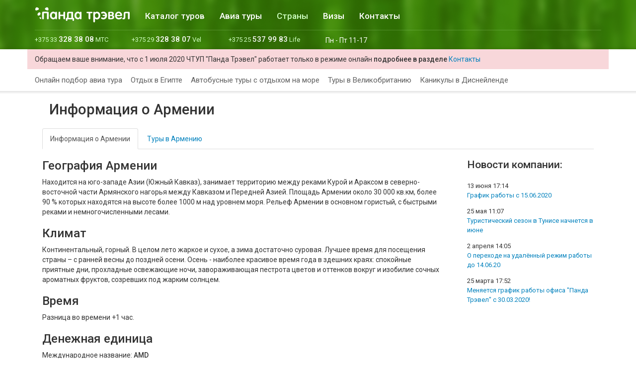

--- FILE ---
content_type: text/html; charset=utf-8
request_url: https://www.panda-travel.by/countries/armeniya
body_size: 12992
content:
<!DOCTYPE html>
<html lang='ru'>
<head>
<title>Армения &mdash; информация о стране</title>
<meta content='Армения' name='description'>
<meta name='keywords'>
<meta content='text/html; charset=utf-8' http-equiv='Content-Type'>
<meta content='IN8h7WMZrz7uMk-zSbfqfCSjnr0' name='alexaVerifyID'>
<meta content='5d662eb74dca5598' name='yandex-verification'>
<meta content='Panda Travel' name='DC.title'>
<meta content='53.90454;27.561524' name='geo.position'>
<meta content='53.90454, 27.561524' name='ICBM'>
<meta content='width=device-width, initial-scale=1, maximum-scale=1, user-scalable=no' name='viewport'>
<meta content='yes' name='apple-mobile-web-app-capable'>
<meta content='black' name='apple-mobile-web-app-status-bar-style'>
<link href='/manifest.webmanifest' rel='manifest'>
<link rel="stylesheet" media="all" href="https://www.panda-travel.by/assets/application-22ff21a2aee82da61a33cbdb01cf78c755f3da20d80a8730b4692152d170c6cb.css" />
<meta name="csrf-param" content="authenticity_token" />
<meta name="csrf-token" content="IoR0EuA+R8v8u8RO/R6Rb9lcEjmQf25D4KksaF1zoiLdjSzzEKxLH3SlOKYhs7i5fK/kvmjSW5yLq1rr0naQqQ==" />
</head>
<body>
<div id='header-new'>
<nav class='navbar navbar-inverse'>
<div class='container'>
<div class='navbar-header'>
<button aria-controls='navbar' aria-expanded='false' class='navbar-toggle collapsed' data-target='#navbar' data-toggle='collapse' type='button'>
<span class='sr-only'>Меню</span>
<span class='icon-bar'></span>
<span class='icon-bar'></span>
<span class='icon-bar'></span>
</button>
<a class="navbar-brand" href="/"><img alt="Панда Трэвел – туристическая компания. Полный спектр туристических услуг для всей семьи." src="https://www.panda-travel.by/assets/pandalogo-4e3d4848fb7b697c87163b61287a05093ce78b8a3845cad9094c6e7c6c6ed4c8.svg" />
</a></div>
<div class='collapse navbar-collapse' id='navbar'>
<ul class='nav navbar-nav'>
<li><a href="/tours">Каталог туров</a></li>
<li><a href="/avia_tours">Авиа туры</a></li>
<li><a class="active" href="/countries">Страны</a></li>
<li><a href="/visas">Визы</a></li>
<li><a href="/contactus">Контакты</a></li>
</ul>
</div>
<div class='row' id='navbar-phones'>
<div class='col-xs-6 col-sm-4 col-md-2 col-lg-2'>
<a href='tel:+375333283808'>
+375 33
<b>328 38 08</b>
<span class='hidden-md'>МТС</span>
</a>
</div>
<div class='col-xs-6 col-sm-4 col-md-2 col-lg-2'>
<a href='tel:+375293283807'>
+375 29
<b>328 38 07</b>
<span class='hidden-md'>Vel</span>
</a>
</div>
<div class='col-xs-6 col-sm-4 col-md-2 col-lg-2'>
<a href='tel:+375255379983'>
+375 25
<b>537 99 83</b>
<span class='hidden-md'>Life</span>
</a>
</div>
<div class='col-xs-12 col-sm-4 col-md-2 col-lg-2 hidden-xs hidden-md'>
<div class='work-time'>
Пн - Пт 11-17
&nbsp;
&nbsp;
</div>
</div>
</div>
</div>
</nav>

<div class='container info-color'>
<div class='row'>
<div class='col-xs-12'>
Обращаем ваше внимание, что с 1 июля 2020 ЧТУП "Панда Трэвел" работает только в режиме онлайн
<b>подробнее в разделе</b>
<a href="/contactus">Контакты</a>
</div>
</div>
</div>
<div class='container hidden-xs' id='navbar-fast-links'>
<div class='row'>
<div class='col-xs-12'>
<ul class='main-navigate-extra'>
<li><a href="https://www.panda-travel.by/avia_tours">Онлайн подбор авиа тура</a></li>
<li><a href="https://www.panda-travel.by/tours/search?country=%D0%95%D0%B3%D0%B8%D0%BF%D0%B5%D1%82">Отдых в Египте</a></li>
<li><a href="https://www.panda-travel.by/tours/search?type=%D0%90%D0%B2%D1%82%D0%BE%D0%B1%D1%83%D1%81%D0%BD%D1%8B%D0%B5+%D1%82%D1%83%D1%80%D1%8B+%D1%81+%D0%BE%D1%82%D0%B4%D1%8B%D1%85%D0%BE%D0%BC+%D0%BD%D0%B0+%D0%BC%D0%BE%D1%80%D0%B5">Автобусные туры с отдыхом на море</a></li>
<li><a href="https://www.panda-travel.by/tours/search?country=%D0%92%D0%B5%D0%BB%D0%B8%D0%BA%D0%BE%D0%B1%D1%80%D0%B8%D1%82%D0%B0%D0%BD%D0%B8%D1%8F">Туры в Великобританию</a></li>
<li><a href="http://disneyland.panda-travel.by/">Каникулы в Диснейленде</a></li>
</ul>
</div>
</div>
</div>

</div>
<script src="https://www.panda-travel.by/assets/application-e6834ebdc7b0889de51b5cd4d7b9f68bfa0d880c9e1778845666a7ab4349f986.js"></script>
<div class='main main-content' id='country-tours-list'>
<div class='container'>
<div class='col-xs-12'>
<h1>Информация о Армении</h1>
<ul class='nav nav-tabs' id='nav-country'>
<li class='active'>
<a href="/countries/armeniya">Информация о Армении</a>
</li>
<li class=''>
<a href="/countries/armeniya/tours">Туры в Армению</a>
</li>
</ul>

</div>
<div class='col-xs-12 col-sm-9 col-md-9 col-lg-9 column-left'>
<h3>География Армении</h3>

<p>Находится на юго-западе Азии (Южный Кавказ), занимает территорию между реками Курой и Араксом в северно-восточной части Армянского нагорья между Кавказом и Передней Азией. Площадь Армении около 30 000 кв.км, более 90 % которых находятся на высоте более 1000 м над уровнем моря. Рельеф Армении в основном гористый, с быстрыми реками и немногочисленными лесами.</p>

<h3>Климат</h3>

<p>Континентальный, горный. В целом лето жаркое и сухое, а зима достаточно суровая. Лучшее время для посещения страны – с ранней весны до поздней осени. Осень - наиболее красивое время года в здешних краях: спокойные приятные дни, прохладные освежающие ночи, завораживающая пестрота цветов и оттенков вокруг и изобилие сочных ароматных фруктов, созревших под жарким солнцем.</p>

<h3>Время</h3>

<p>Разница во времени +1 час.</p>

<h3>Денежная единица</h3>

<p>Международное название: <strong>AMD</strong></p>

<p>Драм, равный 100 лумам. В денежном обращении находятся монеты достоинством в 10, 20, 50, 100, 200, 500 драм, а так же купюры достоинством 1000, 5000, 10000, 20000 и 50000 драм. Купюра достоинством 50000 драм выпущена Центробанком Армении в 2001 году в честь 1700-летия принятия Арменией христианства. Валюту можно обменять в многочисленных пунктах обмена валюты по всему городу. В крупных банках и во многих отелях можно обменять еврочеки. Кредитные карточки Visa, Evro/MasterCard и др. принимают все международные отели, многие магазины и рестораны. Банки работают с 9:00 до 16:00 в рабочие дни, в субботу некоторые банки принимают клиентов с 10:00 до 14:00. Пункты обмена валюты обычно открыты с 9:00 до полуночи, зачастую работают в выходные и праздничные дни.</p>

<h3>Кухня Армении</h3>

<p>Армянская кухня – одна из самых древних в мире. Самые популярные блюда в Армении – кебаб, всевозможные салаты, долма – рубленное мясо, пропущенное через мясорубку и завернутое в листья капусты или винограда и ее постный вариант – &quot;пасуц толма&quot; и, конечно, лаваш, который до сих пор пекут по старинной технологии в глиняных печах-тонирах и много зелени. <strong>Армянский коньяк</strong> производят из отборных сортов винограда, произрастающих в Араратской долине.</p>

<h3>Общественный транспорт и такси</h3>

<p>Внутренних перелетов по Армении нет, по стране можно путешествовать на поездах и автобусах, маршруты которых очень часто дублируют друг друга.</p>

<p>С главного автовокзала Еревана ежедневно отправляются автобусы в Гюмри, Ванадзор, Севан, Дилижан и другие города, а также за границу – в Стамбул и Тбилиси. С вокзала Сасунци Давид уходят автобусы в Арарат, Арташат, Ерасхаван и т. д. Этот способ нельзя назвать комфортным, так как парк автобусов давно не обновлялся, транспорт уходит переполненным, редко вовремя, кондиционеров нет.</p>

<p>Поезда в Армении тоже не самые новые, но хотя бы отправляются точно по расписанию. Билеты можно купить в кассах вокзалов или на сайте Южно-Кавказской железной дороги. Для сравнения: проезд из Еревана в Гюмри обойдется ориентировочно в 1000 AMD, а из Еревана в Арарат — в 300 AMD.</p>

<p>В Ереване одна линия метро, и она охватывает, разумеется, далеко не все районы. Самый удобный способ передвижения по городам Армении – это автобусы и маршрутки. В большинстве из них нет ни турникетов, ни кондукторов, проезд нужно оплачивать напрямую водителю при выходе. Стоит одна поездка 100 AMD. В ту же сумму обойдется 1 км поездки на такси. В Армении можно арендовать такси на целый день, водитель с удовольствием будет вас возить и подскажет интересные места, которые стоит посетить.</p>

<h3>Основные курорты и города</h3>

<p><strong>Ереван</strong> столица Армении – один из древнейших городов мира, расположенный в среднем течении реки Раздан, в самом сердце Араратской равнины, на высоте 850 – 1300 м над уровнем моря. Современный Ереван – удивительно красивый город. Дух древней армянской цивилизации отражен в неповторимом архитектурном ансамбле города. В городе огромное количество церквей, а по количеству музеев и выставочных залов Ереван способен поспорить с любой столицей мира. Оригинальной архитектурой, буквально насыщенной национальными мотивами, отличаются очень многие здания столицы, фасады которых облицованы истинно армянским материалом - розовым туфом различных оттенков, а также мрамором и базальтом. </p>

<p><strong>Нагорный Карабах</strong> – край величественных гор, живописных долин, чистейших рек и озер. Но, кроме всего прочего – это чудное место, полное древних городов, мощных твердынь, православных храмов и монастырей, многие из которых стоят здесь уже не первое тысячелетие. И это совсем неудивительно, ведь Нагорный Карабах, известный также под названием провинции Арцах, входил в состав Великой Армении, сформировавшейся еще до рождения Иисуса Христа. Нетрудно предположить, какую культурную ценность хранит в себе этот удивительный и прекрасный край.</p>

<p><strong>Арзни</strong> Один из важнейших бальнеологических курортов Армении – Арзни находится всего в 20 минутах езды от ее столицы. Здесь, в укрытом лесами и кустарниками Разданском ущелье когда-то работали сразу несколько санаториев, куда приезжали лечиться со всего Закавказья. Дело в том, что рельеф этого региона сформирован активной вулканической деятельностью, и неспокойная сейсмическая остановка привела к насыщению подземных вод различными микро- и макроэлементами.</p>

<p>Минеральная вода из источников близ Арзни – главный лечебный фактор курорта, в котором сегодня действует, к сожалению, лишь одна здравница под одноименным названием. Но недостатка в отдыхающих нет: армянское радушие вкупе с отличным месторасположением и красивой и щедрой природой привлекают гостей. Причем значительная их часть посещает санаторий уже много лет.</p>

<p><strong>Джермук</strong> – это армянский собрат нашего Горячего Ключа (в переводе на русский название города означает «горячий источник»). О Джермуке с восторгом отзывались американский писатель Уильям Сароян и маршал Баграмян. Они сравнивали эту местность с Альпами – здесь такие же красивые цветы, леса и водопады.</p>

<p>Главная достопримечательность Джермука – минеральные источники. Местная вода славится целебной силой и может вернуть к бодрой жизни любого человека.</p>

<p><strong>Севан</strong> – высокогорное озеро в Армении, одно из самых больших озер на Кавказе, словно соседствующее с небом, так как расположено в горной чаше на высоте почти в два километра над уровнем моря. По легенде чистую воду этого озера в древние времена могли пить только боги и звезды. Сегодня Севан и его окрестности – известная достопримечательность Армении, увидеть которую стоит всем поклонникам Кавказа и его красот.</p>

<p><strong>Гюмри</strong> второй крупный город страны Гюмри стоит почти на самой турецкой границе. Гюмри очень стар и славен долгой историей, в том числе военной. Когда-то этот многолюдный торговый город процветал и мог бы стать украшением любого туристического маршрута по Армении, если бы не вмешательство стихии, следы которого не изгладились и по сей день.</p>

<p><strong>Ванадзор</strong> третий по величине город Армении, Ванадзор, уютно расположившийся в котловине между Памбакским и Базумским хребтами, издавна привлекал любителей совместить активный отдых с возможностью поправить здоровье без ущерба для бюджета. На сравнительно небольшой территории поселения (около 25 кв. км) функционируют сразу несколько клиник, специализирующихся на водо- и грязелечении. Помимо этого, в черте города располагаются минеральные источники: вода в них имеет приятный, мягкий вкус и сбалансированный состав, нормализующий обменные процессы, работу сердечно-сосудистой системы и ЖКТ.</p>

<p>В Ванадзоре не так много достопримечательностей: «черная» церковь, построенная в 1831 г. на месте разрушенного памятника древности, картинная галерея, где периодически организуются выставки воспитанников местной художественной школы, оперный и кукольный театры. Самые интересные и захватывающие объекты сосредоточены в окрестностях города. К ним относятся монастырские комплексы Ахпат, Санаин и Агарцин, Санаинский мост и монастыри Хоракерт, Макараванк и Нор-Гетик.</p>

<p><strong>Вагаршапат</strong>. Первое упоминание о поселении на территория сегодняшнего Вагаршапата датируется еще 2 веком до н. э. Позже небольшая деревенька трансформировалась в крупный город Вардкесаван, который надолго стал главным в Армянском государстве. В эпоху СССР он назывался Эчмиадзин, а с 1992 г. стал известен под сегодняшним именем.</p>

<p>Вагаршапат расположен всего в 20 км от Еревана, и хоть его некогда богатая жилая застройка почти полностью утеряна, с религиозной все в полном порядке. Именно поэтому сюда активно едут туристы – в городе находится престол католикоса всех армян, это важный религиозный центр республики. Здесь сохранились несколько очень древних храмов, среди которых и удивительной красоты и масштаба Кафедральный собор – одно из старейших христианских сооружений мира.</p>

<h3>Шоппинг в Армении</h3>

<p>Супермаркеты, крупные магазины и большинство лавочек работают ежедневно. Последние часто закрыты с утра, но открыты до позднего вечера. Торговаться в магазинах не принято, а вот на рынках – обязательно.</p>

<p>Сувенир номер один – знаменитый армянский коньяк, множество марок которого можно найти почти в любом магазинчике. Самые известные сорта – «Арарат», «Арменика», «Саят Нова», «Ной», «Армянский коньяк». Стоимость 0,75 л качественного напитка начинается от 6500 AMD.</p>

<p>Непременно обратите внимание на армянские ковры с традиционными мотивами; ими торгуют не только в специализированных и сувенирных магазинах, но и с машин на Ереванском рынке – здесь самый большой выбор. Старинные ковры можно приобрести на «Вернисаже» – гигантском блошином рынке, разворачивающемся каждый день на площади Республики в столице.</p>

<p>Среди других сувениров – изделия из дерева (подставки под бутылки коньяка, вазы и тарелки для фруктов), медные турки «джазве», куклы-обереги и традиционные куклы, сотканные в технике гобелена, стеклянные изделия и елочные игрушки с национальными мотивами, «таросики» – мини-подарки для гостей на свадьбах, бронзовые статуэтки национальных героев.</p>

<h3>8 вещей, которые нужно сделать в Армении</h3>

<p>1) Сфотографироваться на фоне легендарной вершины Арарата (и даже разглядеть на ней остатки Ковчега).</p>

<p>2) Продегустировать армянский коньяк и отныне признавать только его.</p>

<p>3) Отдать дань памяти Месропу Маштоцу и научиться хотя бы чуть-чуть читать по-армянски.</p>

<p>4) Восхититься прозрачностью озера Севан.</p>

<p>5) Удивиться черному лавашу и попробовать похлебку из говяжьего хвоста.</p>

<p>6) Послушать дудук Дживана Гаспаряна и, если повезет, баритон Шарля Азнавура.</p>

<p>7) Увидеть самый старый в мире узелковый ковер.</p>

<p>8) Напиться из фонтанчика-пулпулака в Ереване, чтобы обязательно приехать сюда вновь.</p>

</div>
<div class='hidden-xs col-sm-3 col-md-3 col-lg-3 sidebar'>

<div class='block-sidebar white no-padding-top'>
<h3 class='no-padding-top'>Новости компании:</h3>
<ul class='list-news'>
<li>
<div class='news-date-time'>
<time datetime="2020-06-13T17:14:48+03:00">13 июня 17:14</time>
</div>
<a href="/news/grafik-raboty-s-15062020">График работы с 15.06.2020</a>
</li>
<li>
<div class='news-date-time'>
<time datetime="2020-05-25T11:07:11+03:00">25 мая 11:07</time>
</div>
<a href="/news/turisticheskii-sezon-v-tunise-nachnetsya-v-iune">Туристический сезон в Тунисе начнется в июне</a>
</li>
<li>
<div class='news-date-time'>
<time datetime="2020-04-02T14:05:40+03:00"> 2 апреля 14:05</time>
</div>
<a href="/news/o-perehode-na-udalyonnyi-rezhim-raboty">О переходе на удалённый режим работы до 14.06.20</a>
</li>
<li>
<div class='news-date-time'>
<time datetime="2020-03-25T17:52:15+03:00">25 марта 17:52</time>
</div>
<a href="/news/grafik-raboty-v-marte-i-aprele">Меняется график работы офиса &quot;Панда Трэвел&quot; с 30.03.2020!</a>
</li>
</ul>
</div>

<div id="fb-root"></div>
<script>(function(d, s, id) {
  var js, fjs = d.getElementsByTagName(s)[0];
  if (d.getElementById(id)) return;
  js = d.createElement(s); js.id = id;
  js.src = "//connect.facebook.net/en_US/sdk.js#xfbml=1&appId=548087245295369&version=v2.0";
  fjs.parentNode.insertBefore(js, fjs);
}(document, 'script', 'facebook-jssdk'));</script>
<div class="fb-like-box" data-href="https://www.facebook.com/PandaTravelBy" data-width="240" data-colorscheme="light" data-show-faces="true" data-height="400" data-header="false" data-stream="false" data-show-border="true"></div>

</div>
</div>
</div>
<div class='line-12'></div>
<div class='container hidden-xs hidden-sm' id='see-also'>
<h2 class='text-center'>Смотрите также</h2>
<a href="/tours/otdyh-v-egipte-s-vyletom-iz-minska"><div class='col-xs-4' style='background-image: url(/system/tours/image_for_teasers/1214/thumb/2.jpg?1523643207)'>
<div class='item-info'><p>Отдых в Египте с вылетом из Минска</p>
</div>
</div>
</a><a href="/tours/vsya-germaniya-7AG"><div class='col-xs-4' style='background-image: url(/system/tours/image_for_teasers/182/thumb/%D0%BA%D1%91%D0%BB%D1%8C%D0%BD3.jpg?1449154266)'>
<div class='item-info'><p>Познань – Берлин – Потсдам* – Гамбург – Бремен – Кёльн – Кобленц – Рейнские замки – Рюдесхайм-на-Рейне – Франкфурт-на-Майне – Баден-Баден – Мюнхен – Баварские замки* – Нюрнберг – Вюрцбург – Бамберг – Айзенах – замок Вартбург* – Веймар</p>
</div>
</div>
</a><a href="/tours/kanikuly-v-parize-1DK"><div class='col-xs-4' style='background-image: url(/system/tours/image_for_teasers/1120/thumb/%D0%BC%D0%B0%D0%BA%D0%B0%D1%80%D0%BE%D0%BD.jpg?1490557396)'>
<div class='item-info'><p>Варшава – Прага – Париж (3 дня) – Диснейленд* – Амстердам – Берлин (без ночных переездов)</p>
</div>
</div>
</a></div>


<div class='main main-countries'>
<div class='container'>
<h2 class='text-center'>Страны</h2>
<div class='list-countries list-masonry'>
<ul class='col-xs-6 col-sm-4 col-md-3 col-lg-2'>
<li class='cont-title'>
<h5>Европа</h5>
</li>
<li style='background: url(&#39;/sprites/sprites.png&#39;) no-repeat scroll 0 -0px;'><a title="Туры в Австрия" href="/countries/avstriya/tours">Австрия</a></li>
<li style='background: url(&#39;/sprites/sprites.png&#39;) no-repeat scroll 0 -2262px;'><a title="Туры в Албания" href="/countries/albaniya/tours">Албания</a></li>
<li style='background: url(&#39;/sprites/sprites.png&#39;) no-repeat scroll 0 -1716px;'><a title="Туры в Андорра" href="/countries/andorra/tours">Андорра</a></li>
<li style='background: url(&#39;/sprites/sprites.png&#39;) no-repeat scroll 0 -39px;'><a title="Туры в Беларусь" href="/countries/belarus/tours">Беларусь</a></li>
<li style='background: url(&#39;/sprites/sprites.png&#39;) no-repeat scroll 0 -78px;'><a title="Туры в Бельгия" href="/countries/belgiya/tours">Бельгия</a></li>
<li style='background: url(&#39;/sprites/sprites.png&#39;) no-repeat scroll 0 -117px;'><a title="Туры в Болгария" href="/countries/bolgariya/tours">Болгария</a></li>
<li style='background: url(&#39;/sprites/sprites.png&#39;) no-repeat scroll 0 -156px;'><a title="Туры в Великобритания" href="/countries/velikobritaniya/tours">Великобритания</a></li>
<li style='background: url(&#39;/sprites/sprites.png&#39;) no-repeat scroll 0 -195px;'><a title="Туры в Венгрия" href="/countries/vengriya/tours">Венгрия</a></li>
<li style='background: url(&#39;/sprites/sprites.png&#39;) no-repeat scroll 0 -234px;'><a title="Туры в Германия" href="/countries/germaniya/tours">Германия</a></li>
<li style='background: url(&#39;/sprites/sprites.png&#39;) no-repeat scroll 0 -273px;'><a title="Туры в Греция" href="/countries/gretsiya/tours">Греция</a></li>
<li style='background: url(&#39;/sprites/sprites.png&#39;) no-repeat scroll 0 -312px;'><a title="Туры в Дания" href="/countries/daniya/tours">Дания</a></li>
<li style='background: url(&#39;/sprites/sprites.png&#39;) no-repeat scroll 0 -2223px;'><a title="Туры в Исландия" href="/countries/islandiya/tours">Исландия</a></li>
</ul>
<ul class='col-xs-6 col-sm-4 col-md-3 col-lg-2'>
<li class='cont-title'>
</li>
<li style='background: url(&#39;/sprites/sprites.png&#39;) no-repeat scroll 0 -507px;'><a title="Туры в Испания" href="/countries/ispaniya/tours">Испания</a></li>
<li style='background: url(&#39;/sprites/sprites.png&#39;) no-repeat scroll 0 -546px;'><a title="Туры в Италия" href="/countries/italiya/tours">Италия</a></li>
<li style='background: url(&#39;/sprites/sprites.png&#39;) no-repeat scroll 0 -585px;'><a title="Туры в Кипр" href="/countries/kipr/tours">Кипр</a></li>
<li style='background: url(&#39;/sprites/sprites.png&#39;) no-repeat scroll 0 -702px;'><a title="Туры в Латвия" href="/countries/latviya/tours">Латвия</a></li>
<li style='background: url(&#39;/sprites/sprites.png&#39;) no-repeat scroll 0 -741px;'><a title="Туры в Литва" href="/countries/litva/tours">Литва</a></li>
<li style='background: url(&#39;/sprites/sprites.png&#39;) no-repeat scroll 0 -2301px;'><a title="Туры в Мальта" href="/countries/malta/tours">Мальта</a></li>
<li style='background: url(&#39;/sprites/sprites.png&#39;) no-repeat scroll 0 -858px;'><a title="Туры в Нидерланды" href="/countries/niderlandy/tours">Нидерланды</a></li>
<li style='background: url(&#39;/sprites/sprites.png&#39;) no-repeat scroll 0 -897px;'><a title="Туры в Норвегия" href="/countries/norvegiya/tours">Норвегия</a></li>
<li style='background: url(&#39;/sprites/sprites.png&#39;) no-repeat scroll 0 -975px;'><a title="Туры в Польша" href="/countries/polsha/tours">Польша</a></li>
<li style='background: url(&#39;/sprites/sprites.png&#39;) no-repeat scroll 0 -1014px;'><a title="Туры в Португалия" href="/countries/portugaliya/tours">Португалия</a></li>
<li style='background: url(&#39;/sprites/sprites.png&#39;) no-repeat scroll 0 -1053px;'><a title="Туры в Россия" href="/countries/rossiya/tours">Россия</a></li>
<li style='background: url(&#39;/sprites/sprites.png&#39;) no-repeat scroll 0 -1092px;'><a title="Туры в Словакия" href="/countries/slovakiya/tours">Словакия</a></li>
</ul>
<ul class='col-xs-6 col-sm-4 col-md-3 col-lg-2'>
<li class='cont-title'>
</li>
<li style='background: url(&#39;/sprites/sprites.png&#39;) no-repeat scroll 0 -1248px;'><a title="Туры в Украина" href="/countries/ukraina/tours">Украина</a></li>
<li style='background: url(&#39;/sprites/sprites.png&#39;) no-repeat scroll 0 -1287px;'><a title="Туры в Финляндия" href="/countries/finlyandiya/tours">Финляндия</a></li>
<li style='background: url(&#39;/sprites/sprites.png&#39;) no-repeat scroll 0 -1326px;'><a title="Туры в Франция" href="/countries/frantsiya/tours">Франция</a></li>
<li style='background: url(&#39;/sprites/sprites.png&#39;) no-repeat scroll 0 -1365px;'><a title="Туры в Хорватия" href="/countries/horvatiya/tours">Хорватия</a></li>
<li style='background: url(&#39;/sprites/sprites.png&#39;) no-repeat scroll 0 -1404px;'><a title="Туры в Черногория" href="/countries/chernogoriya/tours">Черногория</a></li>
<li style='background: url(&#39;/sprites/sprites.png&#39;) no-repeat scroll 0 -1443px;'><a title="Туры в Чехия" href="/countries/chehiya/tours">Чехия</a></li>
<li style='background: url(&#39;/sprites/sprites.png&#39;) no-repeat scroll 0 -1482px;'><a title="Туры в Швейцария" href="/countries/shveitsariya/tours">Швейцария</a></li>
<li style='background: url(&#39;/sprites/sprites.png&#39;) no-repeat scroll 0 -1521px;'><a title="Туры в Швеция" href="/countries/shvetsiya/tours">Швеция</a></li>
<li style='background: url(&#39;/sprites/sprites.png&#39;) no-repeat scroll 0 -1560px;'><a title="Туры в Эстония" href="/countries/estoniya/tours">Эстония</a></li>
</ul>
<ul class='col-xs-6 col-sm-4 col-md-3 col-lg-2'>
<li class='cont-title'>
<h5>Азия</h5>
</li>
<li style='background: url(&#39;/sprites/sprites.png&#39;) no-repeat scroll 0 -2574px;'><a title="Туры в Азербайджан" href="/countries/azerbaidzhan/tours">Азербайджан</a></li>
<li style='background: url(&#39;/sprites/sprites.png&#39;) no-repeat scroll 0 -2535px;'><a title="Туры в Армения" href="/countries/armeniya/tours">Армения</a></li>
<li style='background: url(&#39;/sprites/sprites.png&#39;) no-repeat scroll 0 -1638px;'><a title="Туры в Вьетнам" href="/countries/vetnam/tours">Вьетнам</a></li>
<li style='background: url(&#39;/sprites/sprites.png&#39;) no-repeat scroll 0 -1833px;'><a title="Туры в Грузия" href="/countries/gruziya/tours">Грузия</a></li>
<li style='background: url(&#39;/sprites/sprites.png&#39;) no-repeat scroll 0 -2028px;'><a title="Туры в Израиль" href="/countries/izrail/tours">Израиль</a></li>
<li style='background: url(&#39;/sprites/sprites.png&#39;) no-repeat scroll 0 -429px;'><a title="Туры в Индия" href="/countries/indiya/tours">Индия</a></li>
<li style='background: url(&#39;/sprites/sprites.png&#39;) no-repeat scroll 0 -468px;'><a title="Туры в Индонезия" href="/countries/indoneziya/tours">Индонезия</a></li>
<li style='background: url(&#39;/sprites/sprites.png&#39;) no-repeat scroll 0 -1599px;'><a title="Туры в Иордания" href="/countries/iordaniya/tours">Иордания</a></li>
<li style='background: url(&#39;/sprites/sprites.png&#39;) no-repeat scroll 0 -2457px;'><a title="Туры в Камбоджа" href="/countries/kambodzha/tours">Камбоджа</a></li>
<li style='background: url(&#39;/sprites/sprites.png&#39;) no-repeat scroll 0 -624px;'><a title="Туры в Китай" href="/countries/kitai/tours">Китай</a></li>
<li style='background: url(&#39;/sprites/sprites.png&#39;) no-repeat scroll 0 -2067px;'><a title="Туры в Малайзия" href="/countries/malaiziya/tours">Малайзия</a></li>
<li style='background: url(&#39;/sprites/sprites.png&#39;) no-repeat scroll 0 -780px;'><a title="Туры в Мальдивы" href="/countries/maldivy/tours">Мальдивы</a></li>
</ul>
<ul class='col-xs-6 col-sm-4 col-md-3 col-lg-2'>
<li class='cont-title'>
<h5>Азия</h5>
</li>
<li style='background: url(&#39;/sprites/sprites.png&#39;) no-repeat scroll 0 -936px;'><a title="Туры в ОАЭ" href="/countries/oae/tours">ОАЭ</a></li>
<li style='background: url(&#39;/sprites/sprites.png&#39;) no-repeat scroll 0 -2106px;'><a title="Туры в Сингапур" href="/countries/singapur/tours">Сингапур</a></li>
<li style='background: url(&#39;/sprites/sprites.png&#39;) no-repeat scroll 0 -1131px;'><a title="Туры в Таиланд" href="/countries/tailand/tours">Таиланд</a></li>
<li style='background: url(&#39;/sprites/sprites.png&#39;) no-repeat scroll 0 -1209px;'><a title="Туры в Турция" href="/countries/turtsiya/tours">Турция</a></li>
<li style='background: url(&#39;/sprites/sprites.png&#39;) no-repeat scroll 0 -2184px;'><a title="Туры в Филиппины" href="/countries/philippines/tours">Филиппины</a></li>
<li style='background: url(&#39;/sprites/sprites.png&#39;) no-repeat scroll 0 -1677px;'><a title="Туры в Шри Ланка" href="/countries/shri-lanka/tours">Шри Ланка</a></li>
<li style='background: url(&#39;/sprites/sprites.png&#39;) no-repeat scroll 0 -2418px;'><a title="Туры в Южная Корея" href="/countries/uznzyakoreya/tours">Южная Корея</a></li>
</ul>
<ul class='col-xs-6 col-sm-4 col-md-3 col-lg-2'>
<li class='cont-title'>
<h5>Африка</h5>
</li>
<li style='background: url(&#39;/sprites/sprites.png&#39;) no-repeat scroll 0 -390px;'><a title="Туры в Египет" href="/countries/egipet/tours">Египет</a></li>
<li style='background: url(&#39;/sprites/sprites.png&#39;) no-repeat scroll 0 -1755px;'><a title="Туры в Маврикий" href="/countries/mavrikii/tours">Маврикий</a></li>
<li style='background: url(&#39;/sprites/sprites.png&#39;) no-repeat scroll 0 -1989px;'><a title="Туры в Марокко " href="/countries/marokko/tours">Марокко </a></li>
<li style='background: url(&#39;/sprites/sprites.png&#39;) no-repeat scroll 0 -1794px;'><a title="Туры в Сейшелы" href="/countries/seishelskie-ostrova/tours">Сейшелы</a></li>
<li style='background: url(&#39;/sprites/sprites.png&#39;) no-repeat scroll 0 -2145px;'><a title="Туры в Танзания" href="/countries/tanzaniya/tours">Танзания</a></li>
<li style='background: url(&#39;/sprites/sprites.png&#39;) no-repeat scroll 0 -1170px;'><a title="Туры в Тунис" href="/countries/tunis/tours">Тунис</a></li>
</ul>
<ul class='col-xs-6 col-sm-4 col-md-3 col-lg-2'>
<li class='cont-title'>
<h5>Америка</h5>
</li>
<li style='background: url(&#39;/sprites/sprites.png&#39;) no-repeat scroll 0 -2613px;'><a title="Туры в Аргентина" href="/countries/argentina/tours">Аргентина</a></li>
<li style='background: url(&#39;/sprites/sprites.png&#39;) no-repeat scroll 0 -2340px;'><a title="Туры в Бразилия" href="/countries/braziliya/tours">Бразилия</a></li>
<li style='background: url(&#39;/sprites/sprites.png&#39;) no-repeat scroll 0 -351px;'><a title="Туры в Доминикана" href="/countries/dominikana/tours">Доминикана</a></li>
<li style='background: url(&#39;/sprites/sprites.png&#39;) no-repeat scroll 0 -663px;'><a title="Туры в Куба" href="/countries/kuba/tours">Куба</a></li>
<li style='background: url(&#39;/sprites/sprites.png&#39;) no-repeat scroll 0 -819px;'><a title="Туры в Мексика" href="/countries/meksika/tours">Мексика</a></li>
<li style='background: url(&#39;/sprites/sprites.png&#39;) no-repeat scroll 0 -2379px;'><a title="Туры в Перу" href="/countries/peru/tours">Перу</a></li>
<li style='background: url(&#39;/sprites/sprites.png&#39;) no-repeat scroll 0 -2496px;'><a title="Туры в США" href="/countries/ssha/tours">США</a></li>
</ul>
</div>
</div>
</div>

<div class='container'>
<div id='credit-cards'>
<center>
<img class="img-responsive" src="https://www.panda-travel.by/assets/all-381a41ab2f3a0b5bdf3e636bb689b0ff2307cb19c11d2f2a4b9c68ecbfb09eaf.png" alt="All" />
</center>
</div>
</div>
<div class='main main-footer hidden-xs'>
<div class='container'>
<div class='row vcard'>
<div class='col-xs-12 col-sm-7 col-md-7 col-lg-7'>
<h2>Звоните, пишите</h2>
<ul class='list-phones'>
<li class='tel margin-bottom-10'>
<a href="tel:+375293283807"><span class='value'>+375 (29) 328 38 07</span>
A1
</a></li>
<li class='tel margin-bottom-10'>
<a href="tel:+375333283808"><span class='value'>+375 (33) 328 38 08</span>
МТС
</a></li>
<li class='tel margin-bottom-10'>
<a href="tel:+375255379983"><span class='value'>+375 (25) 537 99 83</span>
Life / Viber
</a></li>
</ul>
<ul class='list-contacts'>
<li><a href="mailto:hello@panda-travel.by">hello@panda-travel.by</a></li>
<li>
<i class='ic-skype'></i>
<a href="skype:panda_travel.by">panda_travel.by
</a></li>
</ul>
<a class="logo" href="/">Panda.Travel</a>
<span class='text-copy fn org hidden-xs'>
ЧТУП "Панда Трэвел" УНП 191675650
<br>
свидетельство выдано администрацией Ленинского района 20.02.2012
<br>
юр. адрес: 220053, г. Минск, Нововиленская 38, каб 11
</span>
</div>
<div class='col-xs-5 hidden-xs'>
<div class='row'>
<div class='col-xs-4'>
<ul class='list-navigate'>
<li><a href="/tours">Каталог туров</a></li>
<li><a href="/visas">Визы</a></li>
<li><a href="/countries">Страны</a></li>
<li><a href="/travels">Путешествия</a></li>
<li><a href="/contactus">Контакты</a></li>
</ul>
</div>
<div class='col-xs-8'>
<ul class='list-navigate'>
<li><a class="" href="/tours?type=%D0%AD%D0%BA%D1%81%D0%BA%D1%83%D1%80%D1%81%D0%B8%D0%BE%D0%BD%D0%BD%D1%8B%D0%B5+%D0%B0%D0%B2%D0%B8%D0%B0+%D1%82%D1%83%D1%80%D1%8B">Экскурсионные авиа туры</a></li>
<li><a class="" href="/tours?type=%D0%AD%D0%BA%D1%81%D0%BA%D1%83%D1%80%D1%81%D0%B8%D0%BE%D0%BD%D0%BD%D1%8B%D0%B5+%D0%B0%D0%B2%D0%B8%D0%B0+%D1%82%D1%83%D1%80%D1%8B+%D1%81+%D0%BE%D1%82%D0%B4%D1%8B%D1%85%D0%BE%D0%BC+%D0%BD%D0%B0+%D0%BC%D0%BE%D1%80%D0%B5">Экскурсионные авиа туры с отдыхом на море</a></li>
<li><a class="" href="/tours?type=%D0%9E%D1%82%D0%B4%D1%8B%D1%85+%D0%BD%D0%B0+%D0%BC%D0%BE%D1%80%D0%B5">Отдых на море</a></li>
</ul>
</div>
</div>
</div>
</div>
</div>
</div>

<div aria-hidden='true' class='modal fade' id='ajax-modal' role='dialog'></div>
<script type="text/javascript">

  var _gaq = _gaq || [];
  _gaq.push(['_setAccount', 'UA-31076916-1']);
  _gaq.push(['_trackPageview']);

  (function() {
    var ga = document.createElement('script'); ga.type = 'text/javascript'; ga.async = true;
    ga.src = ('https:' == document.location.protocol ? 'https://ssl' : 'http://www') + '.google-analytics.com/ga.js';
    var s = document.getElementsByTagName('script')[0]; s.parentNode.insertBefore(ga, s);
  })();

</script>

<!-- Yandex.Metrika counter -->
<script type="text/javascript">
(function (d, w, c) {
    (w[c] = w[c] || []).push(function() {
        try {
            w.yaCounter14403250 = new Ya.Metrika({id:14403250,
                    webvisor:true,
                    clickmap:true,
                    trackLinks:true,
                    accurateTrackBounce:true});
        } catch(e) { }
    });

    var n = d.getElementsByTagName("script")[0],
        s = d.createElement("script"),
        f = function () { n.parentNode.insertBefore(s, n); };
    s.type = "text/javascript";
    s.async = true;
    s.src = (d.location.protocol == "https:" ? "https:" : "http:") + "//mc.yandex.ru/metrika/watch.js";

    if (w.opera == "[object Opera]") {
        d.addEventListener("DOMContentLoaded", f, false);
    } else { f(); }
})(document, window, "yandex_metrika_callbacks");
</script>
<noscript><div><img src="//mc.yandex.ru/watch/14403250" style="position:absolute; left:-9999px;" alt="" /></div></noscript>
<!-- /Yandex.Metrika counter -->
</body>
</html>


--- FILE ---
content_type: image/svg+xml
request_url: https://www.panda-travel.by/assets/pandalogo-4e3d4848fb7b697c87163b61287a05093ce78b8a3845cad9094c6e7c6c6ed4c8.svg
body_size: 3278
content:
<?xml version="1.0" encoding="utf-8"?>
<!-- Generator: Adobe Illustrator 16.0.0, SVG Export Plug-In . SVG Version: 6.00 Build 0)  -->
<!DOCTYPE svg PUBLIC "-//W3C//DTD SVG 1.1//EN" "http://www.w3.org/Graphics/SVG/1.1/DTD/svg11.dtd">
<svg version="1.1" id="Layer_1" xmlns="http://www.w3.org/2000/svg" xmlns:xlink="http://www.w3.org/1999/xlink" x="0px" y="0px"
	 width="362px" height="61px" viewBox="0 0 362 61" enable-background="new 0 0 362 61" xml:space="preserve">
<g>
	<path fill="#FFFFFF" d="M52.681,43.544c0,2.884-1.11,4.324-3.328,4.324c-2.184,0-3.275-1.44-3.275-4.321V24.099H34.562v19.448
		c0,2.881-1.109,4.321-3.328,4.321c-2.184,0-3.275-1.44-3.275-4.324V22.56c0-2.777,1.091-4.166,3.275-4.166h18.119
		c2.218,0,3.328,1.37,3.328,4.112V43.544z"/>
	<path fill="#FFFFFF" d="M84.111,43.544c0,2.884-1.075,4.324-3.223,4.324c-1.339,0-2.202-0.571-2.588-1.717
		c-0.105-0.45-0.282-1.076-0.528-1.875h-0.106c-1.901,2.396-4.332,3.592-7.289,3.592c-1.796,0-3.468-0.35-5.019-1.05
		c-2.677-1.227-4.702-3.118-6.075-5.676c-1.267-2.346-1.902-5.062-1.902-8.144c0-3.013,0.669-5.728,2.007-8.145
		c1.409-2.557,3.434-4.43,6.075-5.622c1.549-0.7,3.134-1.051,4.754-1.051c2.958,0,5.458,1.162,7.5,3.486h0.054v-0.053
		c0.105-0.388,0.264-0.846,0.475-1.373c0.457-1.232,1.338-1.849,2.641-1.849c2.148,0,3.223,1.424,3.223,4.271V43.544z
		 M70.852,24.362c-2.29,0-4.014,0.963-5.176,2.888c-0.987,1.609-1.48,3.623-1.48,6.038c0,2.24,0.511,4.148,1.532,5.723
		c1.232,1.856,2.907,2.783,5.019,2.783c2.324,0,4.084-0.909,5.283-2.73c1.021-1.54,1.532-3.535,1.532-5.986
		c0-2.379-0.493-4.357-1.479-5.932C74.883,25.29,73.139,24.362,70.852,24.362z"/>
	<path fill="#FFFFFF" d="M115.223,43.544c0,2.884-1.108,4.324-3.328,4.324c-2.184,0-3.275-1.438-3.275-4.313v-8.521H96.788v8.521
		c0,2.876-1.092,4.313-3.274,4.313c-2.22,0-3.329-1.44-3.329-4.324V22.717c0-2.882,1.109-4.323,3.329-4.323
		c2.182,0,3.274,1.426,3.274,4.278v7.289h11.832v-7.236c0-2.887,1.091-4.331,3.275-4.331c2.219,0,3.328,1.424,3.328,4.271V43.544z"
		/>
	<path fill="#FFFFFF" d="M148.872,50.773c0,2.185-1.092,3.276-3.275,3.276c-1.655,0-2.482-1.092-2.482-3.276v-3.223H123.78v3.223
		c0,2.185-0.863,3.276-2.588,3.276c-2.113,0-3.169-1.092-3.169-3.276v-5.229c0-1.514,0.405-2.464,1.215-2.852
		c0.704-0.282,1.426-0.562,2.166-0.846c0.81-0.599,1.215-1.866,1.215-3.804V25.842c0-2.643,0.687-4.544,2.06-5.705
		c1.268-1.057,3.258-1.585,5.97-1.585h11.515c2.079,0,3.117,1.408,3.117,4.225v19.546h0.422c2.114-0.035,3.17,0.916,3.17,2.854
		V50.773z M138.677,42.322V23.993h-7.66c-1.444,0-2.165,0.722-2.165,2.165v11.99c0,1.62-0.354,3.012-1.058,4.174H138.677z"/>
	<path fill="#FFFFFF" d="M177.45,43.544c0,2.884-1.075,4.324-3.224,4.324c-1.338,0-2.201-0.571-2.588-1.717
		c-0.104-0.45-0.281-1.076-0.528-1.875h-0.106c-1.901,2.396-4.331,3.592-7.289,3.592c-1.796,0-3.47-0.35-5.02-1.05
		c-2.676-1.227-4.701-3.118-6.075-5.676c-1.268-2.346-1.901-5.062-1.901-8.144c0-3.013,0.668-5.728,2.007-8.145
		c1.409-2.557,3.434-4.43,6.075-5.622c1.549-0.7,3.134-1.051,4.753-1.051c2.96,0,5.459,1.162,7.502,3.486h0.052v-0.053
		c0.106-0.388,0.264-0.846,0.475-1.373c0.457-1.232,1.339-1.849,2.641-1.849c2.148,0,3.224,1.424,3.224,4.271V43.544z
		 M164.19,24.362c-2.289,0-4.014,0.963-5.176,2.888c-0.987,1.609-1.479,3.623-1.479,6.038c0,2.24,0.509,4.148,1.531,5.723
		c1.231,1.856,2.906,2.783,5.018,2.783c2.325,0,4.085-0.909,5.282-2.73c1.021-1.54,1.531-3.535,1.531-5.986
		c0-2.379-0.492-4.357-1.479-5.932C168.222,25.29,166.479,24.362,164.19,24.362z"/>
	<path fill="#FFFFFF" d="M218.968,21.403c0,1.902-1.234,2.853-3.698,2.853h-4.384V43.6c0,2.846-1.128,4.269-3.381,4.269
		c-2.149,0-3.223-1.44-3.223-4.321V24.256h-4.227c-2.535,0-3.803-0.95-3.803-2.853c0-1.901,1.268-2.852,3.803-2.852h15.108
		C217.699,18.552,218.968,19.502,218.968,21.403z"/>
	<path fill="#FFFFFF" d="M248.601,33.131c0,4.07-1.074,7.527-3.222,10.37c-2.359,3.122-5.513,4.684-9.456,4.684
		c-2.889,0-5.282-1.072-7.184-3.221h-0.159v10.088c0,2.994-1.074,4.491-3.221,4.491c-2.256,0-3.383-1.497-3.383-4.491V22.725
		c0-2.887,1.11-4.331,3.329-4.331c1.408,0,2.358,0.651,2.853,1.953c0.07,0.317,0.211,0.759,0.422,1.321
		c1.518-2.183,4.007-3.274,7.467-3.274c3.991,0,7.134,1.509,9.43,4.525C247.559,25.622,248.601,29.026,248.601,33.131z
		 M241.892,33.185c0-2.365-0.493-4.332-1.479-5.898c-1.161-1.877-2.87-2.818-5.123-2.818c-2.255,0-4.015,0.87-5.282,2.609
		c-1.128,1.532-1.69,3.463-1.69,5.795v1.305c0,2.123,0.599,3.95,1.795,5.481c1.304,1.636,3.012,2.452,5.125,2.452
		c2.289,0,4.032-0.956,5.23-2.87C241.416,37.639,241.892,35.621,241.892,33.185z"/>
	<path fill="#FFFFFF" d="M274.166,33.026c0,4.154-1.196,7.658-3.591,10.512c-2.572,3.027-5.899,4.542-9.984,4.542
		c-1.901,0-3.768-0.353-5.6-1.057c-2.359-0.951-3.539-2.218-3.539-3.804c0-0.773,0.256-1.443,0.767-2.007
		c0.511-0.562,1.153-0.845,1.928-0.845c0.317,0,1.18,0.272,2.589,0.818c1.407,0.547,2.554,0.818,3.433,0.818
		c1.973,0,3.609-0.688,4.914-2.061c1.161-1.268,1.883-2.922,2.166-4.965h-6.921c-2.148,0-3.223-0.792-3.223-2.376
		c0-1.586,1.074-2.377,3.223-2.377h6.762c-1.057-3.979-3.312-5.971-6.762-5.971c-0.811,0-1.902,0.221-3.275,0.661
		s-2.271,0.66-2.694,0.66c-0.774,0-1.408-0.264-1.901-0.792c-0.492-0.529-0.74-1.197-0.74-2.009c0-1.584,1.109-2.799,3.329-3.645
		c1.69-0.634,3.486-0.95,5.388-0.95c4.12,0,7.466,1.461,10.036,4.384C272.934,25.349,274.166,28.834,274.166,33.026z"/>
	<path fill="#FFFFFF" d="M301.424,39.047c0,5.671-3.682,8.504-11.04,8.504h-7.977c-2.43,0-3.646-1.249-3.646-3.75V22.407
		c0-2.569,1.197-3.855,3.592-3.855h7.449c6.796,0,10.194,2.624,10.194,7.87c0,2.607-1.128,4.562-3.381,5.863
		c1.443,0.6,2.605,1.497,3.486,2.694C300.981,36.178,301.424,37.534,301.424,39.047z M285.313,23.253v7.184h3.855
		c2.853,0,4.278-1.215,4.278-3.644c0-2.359-1.409-3.54-4.227-3.54H285.313z M294.715,39.047c0-2.675-1.735-4.014-5.206-4.014h-4.195
		v7.765h4.195C292.979,42.798,294.715,41.548,294.715,39.047z"/>
	<path fill="#FFFFFF" d="M331.374,31.546c0,1.162-0.38,2.069-1.14,2.721c-0.759,0.651-1.738,0.977-2.938,0.977h-16.048
		c0.07,2.078,0.812,3.76,2.224,5.046c1.413,1.285,3.161,1.928,5.244,1.928c1.729,0,3.682-0.555,5.854-1.665
		c2.171-1.108,3.362-1.663,3.575-1.663c1.765,0,2.647,0.897,2.647,2.693c0,0.564-0.264,1.198-0.791,1.902
		c-1.128,1.479-2.853,2.641-5.178,3.487c-2.042,0.738-4.138,1.108-6.285,1.108c-4.191,0-7.606-1.479-10.248-4.438
		c-2.5-2.816-3.751-6.356-3.751-10.616c0-4.121,1.276-7.634,3.83-10.54c2.552-2.905,5.871-4.356,9.958-4.356
		c3.591,0,6.663,1.329,9.218,3.987C330.096,24.776,331.374,27.919,331.374,31.546z M324.771,30.647
		c-0.071-1.972-0.679-3.626-1.823-4.964c-1.145-1.339-2.686-2.008-4.621-2.008c-1.938,0-3.566,0.669-4.887,2.008
		c-1.321,1.338-2.052,2.992-2.192,4.964H324.771z"/>
	<path fill="#FFFFFF" d="M359.953,43.544c0,2.884-1.093,4.324-3.277,4.324c-2.218,0-3.327-1.457-3.327-4.374V24.256h-7.554
		c-1.444,0-2.166,0.721-2.166,2.161v14.021c0,2.108-0.476,3.83-1.426,5.165c-1.093,1.511-2.659,2.266-4.701,2.266
		c-1.621,0-2.73-0.104-3.329-0.317c-1.197-0.386-1.796-1.196-1.796-2.429c0-1.127,0.371-1.902,1.11-2.324
		c0.527-0.281,1.426-0.424,2.693-0.424c0.457,0,0.811-0.632,1.057-1.897c0.141-0.667,0.212-1.457,0.212-2.371V26.142
		c0-2.775,0.634-4.734,1.901-5.877s3.31-1.713,6.127-1.713h11.357c2.078,0,3.118,1.406,3.118,4.219V43.544z"/>
	<g>
		<g>
			<path fill="#FFFFFF" d="M5.739,1.794c-4.275,1.798-3.785,8.212-3.785,8.212c0.225,2.982,2.667,4.473,5.426,3.312l5.456-2.296
				c2.758-1.164,3.397-3.95,1.423-6.195C14.259,4.826,10.013-0.008,5.739,1.794z"/>
		</g>
		<g>
			<path fill="#FFFFFF" d="M48.135,1.764c-4.295-1.745-8.488,3.133-8.488,3.133c-1.947,2.27-1.275,5.055,1.498,6.181l5.481,2.232
				c2.77,1.131,5.193-0.391,5.385-3.373C52.012,9.937,52.429,3.515,48.135,1.764z"/>
		</g>
		<g>
			<path fill="#FFFFFF" d="M19.972,30.252c-2.375,3.065-6.049,4.194-8.204,2.521c-2.153-1.668-1.973-5.51,0.402-8.57
				c2.377-3.067,6.051-4.194,8.207-2.522C22.533,23.351,22.352,27.188,19.972,30.252z"/>
		</g>
		<path fill="#FFFFFF" d="M23.849,40.466c0,0-4.061,0-4.659,0c-0.597,0-1.45,0.082-1.849,0.668
			c-0.405,0.602-0.044,1.217,0.446,1.709c0.244,0.246,3.38,3.002,3.38,3.002s1.442,1.254,2.681,1.254
			C23.849,45.431,23.849,40.466,23.849,40.466z"/>
	</g>
</g>
</svg>
